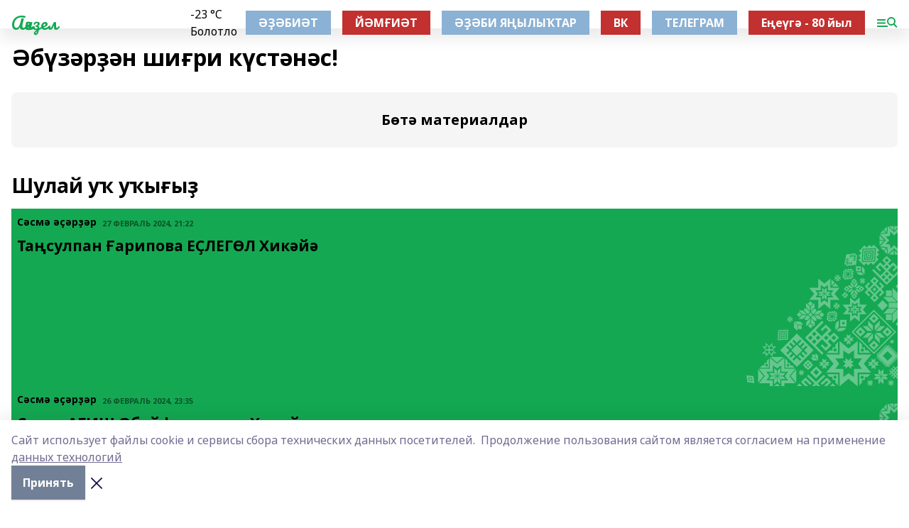

--- FILE ---
content_type: text/html; charset=utf-8
request_url: https://agideljurn.ru/news/b-z-r-n-shi-ri-k-st-n-s
body_size: 18942
content:
<!doctype html>
<html data-n-head-ssr lang="ru" data-n-head="%7B%22lang%22:%7B%22ssr%22:%22ru%22%7D%7D">
  <head >
    <title>Ағиҙел</title><meta data-n-head="ssr" data-hid="google" name="google" content="notranslate"><meta data-n-head="ssr" data-hid="charset" charset="utf-8"><meta data-n-head="ssr" data-hid="og:title" property="og:title" content="Ағиҙел"><meta data-n-head="ssr" data-hid="og:description" property="og:description" content="Ағиҙел сайт журнала"><meta data-n-head="ssr" data-hid="keywords" name="keywords" content="Ағиҙел сайт журнала"><meta data-n-head="ssr" data-hid="description" name="description" content="Ағиҙел сайт журнала"><meta data-n-head="ssr" name="viewport" content="width=1300"><meta data-n-head="ssr" data-hid="og:url" property="og:url" content="https://agideljurn.ru/news/b-z-r-n-shi-ri-k-st-n-s"><meta data-n-head="ssr" data-hid="og:type" property="og:type" content="website"><meta data-n-head="ssr" name="yandex-verification" content="1847840a50cda94d"><meta data-n-head="ssr" name="zen-verification" content="XfAuZRxQb2u7DMQhKwPim0Fwvjv9QYUGw1wkiDVcBwDEvSXykpdJpQ6DvgQX5iYR"><meta data-n-head="ssr" name="google-site-verification" content="YGnrWDv2v6uIfCXedOc-wYMLjcmJ6eG728w0hLfCX7s"><link data-n-head="ssr" rel="icon" href="https://api.bashinform.ru/attachments/dd6a92c44443e66f8159892fc1e22bed5b7e582e/store/04bf88bb6815a6d6b3a7ef34c652e00138a02910e95071c5d0f997b6418b/1agidel.ico"><link data-n-head="ssr" rel="canonical" href="https://agideljurn.ru/news/b-z-r-n-shi-ri-k-st-n-s"><link data-n-head="ssr" rel="preconnect" href="https://fonts.googleapis.com"><link data-n-head="ssr" rel="stylesheet" href="/fonts/noto-sans/index.css"><link data-n-head="ssr" rel="stylesheet" href="https://fonts.googleapis.com/css2?family=Noto+Serif:wght@400;700&amp;display=swap"><link data-n-head="ssr" rel="stylesheet" href="https://fonts.googleapis.com/css2?family=Inter:wght@400;600;700;900&amp;display=swap"><link data-n-head="ssr" rel="stylesheet" href="https://fonts.googleapis.com/css2?family=Montserrat:wght@400;700&amp;display=swap"><link data-n-head="ssr" rel="stylesheet" href="https://fonts.googleapis.com/css2?family=Pacifico&amp;display=swap"><style data-n-head="ssr">:root { --active-color: #14a852; }</style><script data-n-head="ssr" src="https://yastatic.net/pcode/adfox/loader.js" crossorigin="anonymous"></script><script data-n-head="ssr" src="https://vk.com/js/api/openapi.js" async></script><script data-n-head="ssr" src="https://widget.sparrow.ru/js/embed.js" async></script><script data-n-head="ssr" src="https://yandex.ru/ads/system/header-bidding.js" async></script><script data-n-head="ssr" src="https://ads.digitalcaramel.com/js/bashinform.ru.js" type="text/javascript"></script><script data-n-head="ssr">window.yaContextCb = window.yaContextCb || []</script><script data-n-head="ssr" src="https://yandex.ru/ads/system/context.js" async></script><script data-n-head="ssr" type="application/ld+json">{"@context":"https://schema.org","@type":"BreadcrumbList","itemListElement":[{"@type":"ListItem","position":1,"name":"Главная","item":{"name":"Главная","@id":"https://agideljurn.ru"}},{"@type":"ListItem","position":2,"name":"Все новости","item":{"name":"Все новости","@id":"https://agideljurn.ru/news"}},{"@type":"ListItem","position":3,"name":"Әбүзәрҙән шиғри күстәнәс!","item":{"name":"Әбүзәрҙән шиғри күстәнәс!","@id":"https://agideljurn.ru/news/b-z-r-n-shi-ri-k-st-n-s"}}]}</script><link rel="preload" href="/_nuxt/274f3bb.js" as="script"><link rel="preload" href="/_nuxt/622ad3e.js" as="script"><link rel="preload" href="/_nuxt/ee7430d.js" as="script"><link rel="preload" href="/_nuxt/bbaf3f9.js" as="script"><link rel="preload" href="/_nuxt/ce47384.js" as="script"><link rel="preload" href="/_nuxt/9da6d99.js" as="script"><link rel="preload" href="/_nuxt/9842943.js" as="script"><style data-vue-ssr-id="02097838:0 0211d3d2:0 7e56e4e3:0 78c231fa:0 2b202313:0 3ba5510c:0 7deb7420:0 7501b878:0 67a80222:0 01b9542b:0 640f1dd8:0 f11faff8:0 38861037:0 7eba589d:0 77d4baa4:0 44e53ad8:0 d15e8f64:0">.fade-enter,.fade-leave-to{opacity:0}.fade-enter-active,.fade-leave-active{transition:opacity .2s ease}.fade-up-enter-active,.fade-up-leave-active{transition:all .35s}.fade-up-enter,.fade-up-leave-to{opacity:0;transform:translateY(-20px)}.rubric-date{display:flex;align-items:flex-end;margin-bottom:1rem}.cm-rubric{font-weight:700;font-size:14px;margin-right:.5rem;color:var(--active-color)}.cm-date{font-size:11px;text-transform:uppercase;font-weight:700}.cm-story{font-weight:700;font-size:14px;margin-left:.5rem;margin-right:.5rem;color:var(--active-color)}.serif-text{font-family:Noto Serif,serif;line-height:1.65;font-size:17px}.bg-img{background-size:cover;background-position:50%;height:0;position:relative;background-color:#e2e2e2;padding-bottom:56%;>img{position:absolute;left:0;top:0;width:100%;height:100%;-o-object-fit:cover;object-fit:cover;-o-object-position:center;object-position:center}}.btn{--text-opacity:1;color:#fff;color:rgba(255,255,255,var(--text-opacity));text-align:center;padding-top:1.5rem;padding-bottom:1.5rem;font-weight:700;cursor:pointer;margin-top:2rem;border-radius:8px;font-size:20px;background:var(--active-color)}.checkbox{border-radius:.5rem;border-width:1px;margin-right:1.25rem;cursor:pointer;border-color:#e9e9eb;width:32px;height:32px}.checkbox.__active{background:var(--active-color) 50% no-repeat url([data-uri]);border-color:var(--active-color)}.h1{margin-top:1rem;margin-bottom:1.5rem;font-weight:700;line-height:1.07;font-size:32px}.all-matters{text-align:center;cursor:pointer;padding-top:1.5rem;padding-bottom:1.5rem;font-weight:700;margin-bottom:2rem;border-radius:8px;background:#f5f5f5;font-size:20px}.all-matters.__small{padding-top:.75rem;padding-bottom:.75rem;margin-top:1.5rem;font-size:14px;border-radius:4px}[data-desktop]{.rubric-date{margin-bottom:1.25rem}.h1{font-size:46px;margin-top:1.5rem;margin-bottom:1.5rem}section.cols{display:grid;margin-left:58px;grid-gap:16px;grid-template-columns:816px 42px 300px}section.list-cols{display:grid;grid-gap:40px;grid-template-columns:1fr 300px}.matter-grid{display:flex;flex-wrap:wrap;margin-right:-16px}.top-sticky{position:-webkit-sticky;position:sticky;top:48px}.top-sticky.local{top:56px}.top-sticky.ig{top:86px}.top-sticky-matter{position:-webkit-sticky;position:sticky;z-index:1;top:102px}.top-sticky-matter.local{top:110px}.top-sticky-matter.ig{top:140px}}.search-form{display:flex;border-bottom-width:1px;--border-opacity:1;border-color:#fff;border-color:rgba(255,255,255,var(--border-opacity));padding-bottom:.75rem;justify-content:space-between;align-items:center;--text-opacity:1;color:#fff;color:rgba(255,255,255,var(--text-opacity));.reset{cursor:pointer;opacity:.5;display:block}input{background-color:transparent;border-style:none;--text-opacity:1;color:#fff;color:rgba(255,255,255,var(--text-opacity));outline:2px solid transparent;outline-offset:2px;width:66.666667%;font-size:20px}input::-moz-placeholder{color:hsla(0,0%,100%,.18824)}input:-ms-input-placeholder{color:hsla(0,0%,100%,.18824)}input::placeholder{color:hsla(0,0%,100%,.18824)}}[data-desktop] .search-form{width:820px;button{border-radius:.25rem;font-weight:700;padding:.5rem 1.5rem;cursor:pointer;--text-opacity:1;color:#fff;color:rgba(255,255,255,var(--text-opacity));font-size:22px;background:var(--active-color)}input{font-size:28px}.reset{margin-right:2rem;margin-left:auto}}html.locked{overflow:hidden}html{body{letter-spacing:-.03em;font-family:Noto Sans,sans-serif;line-height:1.19;font-size:14px}ol,ul{margin-left:2rem;margin-bottom:1rem;li{margin-bottom:.5rem}}ol{list-style-type:decimal}ul{list-style-type:disc}a{cursor:pointer;color:inherit}iframe,img,object,video{max-width:100%}}.container{padding-left:16px;padding-right:16px}[data-desktop]{min-width:1250px;.container{margin-left:auto;margin-right:auto;padding-left:0;padding-right:0;width:1250px}}
/*! normalize.css v8.0.1 | MIT License | github.com/necolas/normalize.css */html{line-height:1.15;-webkit-text-size-adjust:100%}body{margin:0}main{display:block}h1{font-size:2em;margin:.67em 0}hr{box-sizing:content-box;height:0;overflow:visible}pre{font-family:monospace,monospace;font-size:1em}a{background-color:transparent}abbr[title]{border-bottom:none;text-decoration:underline;-webkit-text-decoration:underline dotted;text-decoration:underline dotted}b,strong{font-weight:bolder}code,kbd,samp{font-family:monospace,monospace;font-size:1em}small{font-size:80%}sub,sup{font-size:75%;line-height:0;position:relative;vertical-align:baseline}sub{bottom:-.25em}sup{top:-.5em}img{border-style:none}button,input,optgroup,select,textarea{font-family:inherit;font-size:100%;line-height:1.15;margin:0}button,input{overflow:visible}button,select{text-transform:none}[type=button],[type=reset],[type=submit],button{-webkit-appearance:button}[type=button]::-moz-focus-inner,[type=reset]::-moz-focus-inner,[type=submit]::-moz-focus-inner,button::-moz-focus-inner{border-style:none;padding:0}[type=button]:-moz-focusring,[type=reset]:-moz-focusring,[type=submit]:-moz-focusring,button:-moz-focusring{outline:1px dotted ButtonText}fieldset{padding:.35em .75em .625em}legend{box-sizing:border-box;color:inherit;display:table;max-width:100%;padding:0;white-space:normal}progress{vertical-align:baseline}textarea{overflow:auto}[type=checkbox],[type=radio]{box-sizing:border-box;padding:0}[type=number]::-webkit-inner-spin-button,[type=number]::-webkit-outer-spin-button{height:auto}[type=search]{-webkit-appearance:textfield;outline-offset:-2px}[type=search]::-webkit-search-decoration{-webkit-appearance:none}::-webkit-file-upload-button{-webkit-appearance:button;font:inherit}details{display:block}summary{display:list-item}[hidden],template{display:none}blockquote,dd,dl,figure,h1,h2,h3,h4,h5,h6,hr,p,pre{margin:0}button{background-color:transparent;background-image:none}button:focus{outline:1px dotted;outline:5px auto -webkit-focus-ring-color}fieldset,ol,ul{margin:0;padding:0}ol,ul{list-style:none}html{font-family:Noto Sans,sans-serif;line-height:1.5}*,:after,:before{box-sizing:border-box;border:0 solid #e2e8f0}hr{border-top-width:1px}img{border-style:solid}textarea{resize:vertical}input::-moz-placeholder,textarea::-moz-placeholder{color:#a0aec0}input:-ms-input-placeholder,textarea:-ms-input-placeholder{color:#a0aec0}input::placeholder,textarea::placeholder{color:#a0aec0}[role=button],button{cursor:pointer}table{border-collapse:collapse}h1,h2,h3,h4,h5,h6{font-size:inherit;font-weight:inherit}a{color:inherit;text-decoration:inherit}button,input,optgroup,select,textarea{padding:0;line-height:inherit;color:inherit}code,kbd,pre,samp{font-family:Menlo,Monaco,Consolas,"Liberation Mono","Courier New",monospace}audio,canvas,embed,iframe,img,object,svg,video{display:block;vertical-align:middle}img,video{max-width:100%;height:auto}.appearance-none{-webkit-appearance:none;-moz-appearance:none;appearance:none}.bg-transparent{background-color:transparent}.bg-black{--bg-opacity:1;background-color:#000;background-color:rgba(0,0,0,var(--bg-opacity))}.bg-white{--bg-opacity:1;background-color:#fff;background-color:rgba(255,255,255,var(--bg-opacity))}.bg-gray-200{--bg-opacity:1;background-color:#edf2f7;background-color:rgba(237,242,247,var(--bg-opacity))}.bg-center{background-position:50%}.bg-top{background-position:top}.bg-no-repeat{background-repeat:no-repeat}.bg-cover{background-size:cover}.bg-contain{background-size:contain}.border-collapse{border-collapse:collapse}.border-black{--border-opacity:1;border-color:#000;border-color:rgba(0,0,0,var(--border-opacity))}.border-blue-400{--border-opacity:1;border-color:#63b3ed;border-color:rgba(99,179,237,var(--border-opacity))}.rounded{border-radius:.25rem}.rounded-lg{border-radius:.5rem}.rounded-full{border-radius:9999px}.border-none{border-style:none}.border-2{border-width:2px}.border-4{border-width:4px}.border{border-width:1px}.border-t-0{border-top-width:0}.border-t{border-top-width:1px}.border-b{border-bottom-width:1px}.cursor-pointer{cursor:pointer}.block{display:block}.inline-block{display:inline-block}.flex{display:flex}.table{display:table}.grid{display:grid}.hidden{display:none}.flex-col{flex-direction:column}.flex-wrap{flex-wrap:wrap}.flex-no-wrap{flex-wrap:nowrap}.items-center{align-items:center}.justify-center{justify-content:center}.justify-between{justify-content:space-between}.flex-grow-0{flex-grow:0}.flex-shrink-0{flex-shrink:0}.order-first{order:-9999}.order-last{order:9999}.font-sans{font-family:Noto Sans,sans-serif}.font-serif{font-family:Noto Serif,serif}.font-medium{font-weight:500}.font-semibold{font-weight:600}.font-bold{font-weight:700}.h-3{height:.75rem}.h-6{height:1.5rem}.h-12{height:3rem}.h-auto{height:auto}.h-full{height:100%}.text-xs{font-size:11px}.text-sm{font-size:12px}.text-base{font-size:14px}.text-lg{font-size:16px}.text-xl{font-size:18px}.text-2xl{font-size:21px}.text-3xl{font-size:30px}.text-4xl{font-size:46px}.leading-6{line-height:1.5rem}.leading-none{line-height:1}.leading-tight{line-height:1.07}.leading-snug{line-height:1.125}.m-0{margin:0}.my-0{margin-top:0;margin-bottom:0}.mx-0{margin-left:0;margin-right:0}.mx-1{margin-left:.25rem;margin-right:.25rem}.mx-2{margin-left:.5rem;margin-right:.5rem}.my-4{margin-top:1rem;margin-bottom:1rem}.mx-4{margin-left:1rem;margin-right:1rem}.my-5{margin-top:1.25rem;margin-bottom:1.25rem}.mx-5{margin-left:1.25rem;margin-right:1.25rem}.my-6{margin-top:1.5rem;margin-bottom:1.5rem}.my-8{margin-top:2rem;margin-bottom:2rem}.mx-auto{margin-left:auto;margin-right:auto}.-mx-3{margin-left:-.75rem;margin-right:-.75rem}.-my-4{margin-top:-1rem;margin-bottom:-1rem}.mt-0{margin-top:0}.mr-0{margin-right:0}.mb-0{margin-bottom:0}.ml-0{margin-left:0}.mt-1{margin-top:.25rem}.mr-1{margin-right:.25rem}.mb-1{margin-bottom:.25rem}.ml-1{margin-left:.25rem}.mt-2{margin-top:.5rem}.mr-2{margin-right:.5rem}.mb-2{margin-bottom:.5rem}.ml-2{margin-left:.5rem}.mt-3{margin-top:.75rem}.mr-3{margin-right:.75rem}.mb-3{margin-bottom:.75rem}.mt-4{margin-top:1rem}.mr-4{margin-right:1rem}.mb-4{margin-bottom:1rem}.ml-4{margin-left:1rem}.mt-5{margin-top:1.25rem}.mr-5{margin-right:1.25rem}.mb-5{margin-bottom:1.25rem}.mt-6{margin-top:1.5rem}.mr-6{margin-right:1.5rem}.mb-6{margin-bottom:1.5rem}.mt-8{margin-top:2rem}.mr-8{margin-right:2rem}.mb-8{margin-bottom:2rem}.ml-8{margin-left:2rem}.mt-10{margin-top:2.5rem}.ml-10{margin-left:2.5rem}.mt-12{margin-top:3rem}.mb-12{margin-bottom:3rem}.mt-16{margin-top:4rem}.mb-16{margin-bottom:4rem}.mr-20{margin-right:5rem}.mr-auto{margin-right:auto}.ml-auto{margin-left:auto}.mt-px{margin-top:1px}.-mt-2{margin-top:-.5rem}.max-w-none{max-width:none}.max-w-full{max-width:100%}.object-contain{-o-object-fit:contain;object-fit:contain}.object-cover{-o-object-fit:cover;object-fit:cover}.object-center{-o-object-position:center;object-position:center}.opacity-0{opacity:0}.opacity-50{opacity:.5}.outline-none{outline:2px solid transparent;outline-offset:2px}.overflow-auto{overflow:auto}.overflow-hidden{overflow:hidden}.overflow-visible{overflow:visible}.p-0{padding:0}.p-2{padding:.5rem}.p-3{padding:.75rem}.p-4{padding:1rem}.p-8{padding:2rem}.px-0{padding-left:0;padding-right:0}.py-1{padding-top:.25rem;padding-bottom:.25rem}.px-1{padding-left:.25rem;padding-right:.25rem}.py-2{padding-top:.5rem;padding-bottom:.5rem}.px-2{padding-left:.5rem;padding-right:.5rem}.py-3{padding-top:.75rem;padding-bottom:.75rem}.px-3{padding-left:.75rem;padding-right:.75rem}.py-4{padding-top:1rem;padding-bottom:1rem}.px-4{padding-left:1rem;padding-right:1rem}.px-5{padding-left:1.25rem;padding-right:1.25rem}.px-6{padding-left:1.5rem;padding-right:1.5rem}.py-8{padding-top:2rem;padding-bottom:2rem}.py-10{padding-top:2.5rem;padding-bottom:2.5rem}.pt-0{padding-top:0}.pr-0{padding-right:0}.pb-0{padding-bottom:0}.pt-1{padding-top:.25rem}.pt-2{padding-top:.5rem}.pb-2{padding-bottom:.5rem}.pl-2{padding-left:.5rem}.pt-3{padding-top:.75rem}.pb-3{padding-bottom:.75rem}.pt-4{padding-top:1rem}.pr-4{padding-right:1rem}.pb-4{padding-bottom:1rem}.pl-4{padding-left:1rem}.pt-5{padding-top:1.25rem}.pr-5{padding-right:1.25rem}.pb-5{padding-bottom:1.25rem}.pl-5{padding-left:1.25rem}.pt-6{padding-top:1.5rem}.pb-6{padding-bottom:1.5rem}.pl-6{padding-left:1.5rem}.pt-8{padding-top:2rem}.pb-8{padding-bottom:2rem}.pr-10{padding-right:2.5rem}.pb-12{padding-bottom:3rem}.pl-12{padding-left:3rem}.pb-16{padding-bottom:4rem}.pointer-events-none{pointer-events:none}.fixed{position:fixed}.absolute{position:absolute}.relative{position:relative}.sticky{position:-webkit-sticky;position:sticky}.top-0{top:0}.right-0{right:0}.bottom-0{bottom:0}.left-0{left:0}.left-auto{left:auto}.shadow{box-shadow:0 1px 3px 0 rgba(0,0,0,.1),0 1px 2px 0 rgba(0,0,0,.06)}.shadow-none{box-shadow:none}.text-center{text-align:center}.text-right{text-align:right}.text-transparent{color:transparent}.text-black{--text-opacity:1;color:#000;color:rgba(0,0,0,var(--text-opacity))}.text-white{--text-opacity:1;color:#fff;color:rgba(255,255,255,var(--text-opacity))}.text-gray-600{--text-opacity:1;color:#718096;color:rgba(113,128,150,var(--text-opacity))}.text-gray-700{--text-opacity:1;color:#4a5568;color:rgba(74,85,104,var(--text-opacity))}.uppercase{text-transform:uppercase}.underline{text-decoration:underline}.tracking-tight{letter-spacing:-.05em}.select-none{-webkit-user-select:none;-moz-user-select:none;-ms-user-select:none;user-select:none}.select-all{-webkit-user-select:all;-moz-user-select:all;-ms-user-select:all;user-select:all}.visible{visibility:visible}.invisible{visibility:hidden}.whitespace-no-wrap{white-space:nowrap}.w-3{width:.75rem}.w-auto{width:auto}.w-1\/3{width:33.333333%}.w-full{width:100%}.z-20{z-index:20}.z-50{z-index:50}.gap-1{grid-gap:.25rem;gap:.25rem}.gap-2{grid-gap:.5rem;gap:.5rem}.gap-3{grid-gap:.75rem;gap:.75rem}.gap-4{grid-gap:1rem;gap:1rem}.gap-5{grid-gap:1.25rem;gap:1.25rem}.gap-6{grid-gap:1.5rem;gap:1.5rem}.gap-8{grid-gap:2rem;gap:2rem}.gap-10{grid-gap:2.5rem;gap:2.5rem}.grid-cols-1{grid-template-columns:repeat(1,minmax(0,1fr))}.grid-cols-2{grid-template-columns:repeat(2,minmax(0,1fr))}.grid-cols-3{grid-template-columns:repeat(3,minmax(0,1fr))}.grid-cols-4{grid-template-columns:repeat(4,minmax(0,1fr))}.grid-cols-5{grid-template-columns:repeat(5,minmax(0,1fr))}.transform{--transform-translate-x:0;--transform-translate-y:0;--transform-rotate:0;--transform-skew-x:0;--transform-skew-y:0;--transform-scale-x:1;--transform-scale-y:1;transform:translateX(var(--transform-translate-x)) translateY(var(--transform-translate-y)) rotate(var(--transform-rotate)) skewX(var(--transform-skew-x)) skewY(var(--transform-skew-y)) scaleX(var(--transform-scale-x)) scaleY(var(--transform-scale-y))}.transition-all{transition-property:all}.transition{transition-property:background-color,border-color,color,fill,stroke,opacity,box-shadow,transform}@-webkit-keyframes spin{to{transform:rotate(1turn)}}@keyframes spin{to{transform:rotate(1turn)}}@-webkit-keyframes ping{75%,to{transform:scale(2);opacity:0}}@keyframes ping{75%,to{transform:scale(2);opacity:0}}@-webkit-keyframes pulse{50%{opacity:.5}}@keyframes pulse{50%{opacity:.5}}@-webkit-keyframes bounce{0%,to{transform:translateY(-25%);-webkit-animation-timing-function:cubic-bezier(.8,0,1,1);animation-timing-function:cubic-bezier(.8,0,1,1)}50%{transform:none;-webkit-animation-timing-function:cubic-bezier(0,0,.2,1);animation-timing-function:cubic-bezier(0,0,.2,1)}}@keyframes bounce{0%,to{transform:translateY(-25%);-webkit-animation-timing-function:cubic-bezier(.8,0,1,1);animation-timing-function:cubic-bezier(.8,0,1,1)}50%{transform:none;-webkit-animation-timing-function:cubic-bezier(0,0,.2,1);animation-timing-function:cubic-bezier(0,0,.2,1)}}
.nuxt-progress{position:fixed;top:0;left:0;right:0;height:2px;width:0;opacity:1;transition:width .1s,opacity .4s;background-color:var(--active-color);z-index:999999}.nuxt-progress.nuxt-progress-notransition{transition:none}.nuxt-progress-failed{background-color:red}
.page_1iNBq{position:relative;min-height:65vh}[data-desktop]{.topBanner_Im5IM{margin-left:auto;margin-right:auto;width:1256px}}
.bnr_2VvRX{margin-left:auto;margin-right:auto;width:300px}.bnr_2VvRX:not(:empty){margin-bottom:1rem}.bnrContainer_1ho9N.mb-0 .bnr_2VvRX{margin-bottom:0}[data-desktop]{.bnr_2VvRX{width:auto;margin-left:0;margin-right:0}}
.topline-container[data-v-7682f57c]{position:-webkit-sticky;position:sticky;top:0;z-index:10}.bottom-menu[data-v-7682f57c]{--bg-opacity:1;background-color:#fff;background-color:rgba(255,255,255,var(--bg-opacity));height:45px;box-shadow:0 15px 20px rgba(0,0,0,.08)}.bottom-menu.__dark[data-v-7682f57c]{--bg-opacity:1;background-color:#000;background-color:rgba(0,0,0,var(--bg-opacity));.bottom-menu-link{--text-opacity:1;color:#fff;color:rgba(255,255,255,var(--text-opacity))}.bottom-menu-link:hover{color:var(--active-color)}}.bottom-menu-links[data-v-7682f57c]{display:flex;overflow:auto;grid-gap:1rem;gap:1rem;padding-top:1rem;padding-bottom:1rem;scrollbar-width:none}.bottom-menu-links[data-v-7682f57c]::-webkit-scrollbar{display:none}.bottom-menu-link[data-v-7682f57c]{white-space:nowrap;font-weight:700}.bottom-menu-link[data-v-7682f57c]:hover{color:var(--active-color)}
.topline_KUXuM{--bg-opacity:1;background-color:#fff;background-color:rgba(255,255,255,var(--bg-opacity));padding-top:.5rem;padding-bottom:.5rem;position:relative;box-shadow:0 15px 20px rgba(0,0,0,.08);height:40px;z-index:1}.topline_KUXuM.__dark_3HDH5{--bg-opacity:1;background-color:#000;background-color:rgba(0,0,0,var(--bg-opacity))}[data-desktop]{.topline_KUXuM{height:50px}}
.container_3LUUG{display:flex;align-items:center;justify-content:space-between}.container_3LUUG.__dark_AMgBk{.logo_1geVj{--text-opacity:1;color:#fff;color:rgba(255,255,255,var(--text-opacity))}.menu-trigger_2_P72{--bg-opacity:1;background-color:#fff;background-color:rgba(255,255,255,var(--bg-opacity))}.lang_107ai,.topline-item_1BCyx{--text-opacity:1;color:#fff;color:rgba(255,255,255,var(--text-opacity))}.lang_107ai{background-image:url([data-uri])}}.lang_107ai{margin-left:auto;margin-right:1.25rem;padding-right:1rem;padding-left:.5rem;cursor:pointer;display:flex;align-items:center;font-weight:700;-webkit-appearance:none;-moz-appearance:none;appearance:none;outline:2px solid transparent;outline-offset:2px;text-transform:uppercase;background:no-repeat url([data-uri]) calc(100% - 3px) 50%}.logo-img_9ttWw{max-height:30px}.logo-text_Gwlnp{white-space:nowrap;font-family:Pacifico,serif;font-size:24px;line-height:.9;color:var(--active-color)}.menu-trigger_2_P72{cursor:pointer;width:30px;height:24px;background:var(--active-color);-webkit-mask:no-repeat url(/_nuxt/img/menu.cffb7c4.svg) center;mask:no-repeat url(/_nuxt/img/menu.cffb7c4.svg) center}.menu-trigger_2_P72.__cross_3NUSb{-webkit-mask-image:url([data-uri]);mask-image:url([data-uri])}.topline-item_1BCyx{font-weight:700;line-height:1;margin-right:16px}.topline-item_1BCyx,.topline-item_1BCyx.blue_1SDgs,.topline-item_1BCyx.red_1EmKm{--text-opacity:1;color:#fff;color:rgba(255,255,255,var(--text-opacity))}.topline-item_1BCyx.blue_1SDgs,.topline-item_1BCyx.red_1EmKm{padding:9px 18px;background:#8bb1d4}.topline-item_1BCyx.red_1EmKm{background:#c23030}.topline-item_1BCyx.default_3xuLv{font-size:12px;color:var(--active-color);max-width:100px}[data-desktop]{.logo-img_9ttWw{max-height:40px}.logo-text_Gwlnp{position:relative;top:-3px;font-size:36px}.slogan-desktop_2LraR{font-size:11px;margin-left:2.5rem;font-weight:700;text-transform:uppercase;color:#5e6a70}.lang_107ai{margin-left:0}}
.weather[data-v-f75b9a02]{display:flex;align-items:center;.icon{border-radius:9999px;margin-right:.5rem;background:var(--active-color) no-repeat 50%/11px;width:18px;height:18px}.clear{background-image:url(/_nuxt/img/clear.504a39c.svg)}.clouds{background-image:url(/_nuxt/img/clouds.35bb1b1.svg)}.few_clouds{background-image:url(/_nuxt/img/few_clouds.849e8ce.svg)}.rain{background-image:url(/_nuxt/img/rain.fa221cc.svg)}.snow{background-image:url(/_nuxt/img/snow.3971728.svg)}.thunderstorm_w_rain{background-image:url(/_nuxt/img/thunderstorm_w_rain.f4f5bf2.svg)}.thunderstorm{background-image:url(/_nuxt/img/thunderstorm.bbf00c1.svg)}.text{font-size:12px;font-weight:700;line-height:1;color:rgba(0,0,0,.9)}}.__dark.weather .text[data-v-f75b9a02]{--text-opacity:1;color:#fff;color:rgba(255,255,255,var(--text-opacity))}
.promo_ZrQsB{text-align:center;display:block;--text-opacity:1;color:#fff;color:rgba(255,255,255,var(--text-opacity));font-weight:500;font-size:16px;line-height:1;position:relative;z-index:1;background:#d65a47;padding:6px 20px}[data-desktop]{.promo_ZrQsB{margin-left:auto;margin-right:auto;font-size:18px;padding:12px 40px}}
.top_3Ter9{margin-top:1.5rem;margin-bottom:2rem}.authors_3FurR{margin-top:1rem}[data-desktop]{.top_3Ter9{display:flex;justify-content:space-between;align-items:baseline;.h1_2qwH2{margin:0}}.authors_3FurR{margin-top:0}}
@-webkit-keyframes rotate-data-v-8cdd8c10{0%{transform:rotate(0)}to{transform:rotate(1turn)}}@keyframes rotate-data-v-8cdd8c10{0%{transform:rotate(0)}to{transform:rotate(1turn)}}.component[data-v-8cdd8c10]{height:3rem;margin-top:1.5rem;margin-bottom:1.5rem;display:flex;justify-content:center;align-items:center;span{height:100%;width:4rem;background:no-repeat url(/_nuxt/img/loading.dd38236.svg) 50%/contain;-webkit-animation:rotate-data-v-8cdd8c10 .8s infinite;animation:rotate-data-v-8cdd8c10 .8s infinite}}
.text_1INKV{line-height:1;opacity:.5;font-weight:700;font-size:21px;margin-bottom:1.5rem}[data-desktop]{.text_1INKV{font-size:32px;width:540px}}
.blockTitle_2XRiy{margin-bottom:.75rem;font-weight:700;font-size:28px}.itemsContainer_3JjHp{overflow:auto;margin-right:-1rem}.items_Kf7PA{width:770px;display:flex;overflow:auto}.teaserItem_ZVyTH{padding:.75rem;background:#f2f2f4;width:240px;margin-right:16px;.img_3lUmb{margin-bottom:.5rem}.title_3KNuK{line-height:1.07;font-size:18px;font-weight:700}}.teaserItem_ZVyTH:hover .title_3KNuK{color:var(--active-color)}[data-desktop]{.blockTitle_2XRiy{font-size:30px}.itemsContainer_3JjHp{margin-right:0;overflow:visible}.items_Kf7PA{display:grid;grid-template-columns:repeat(3,minmax(0,1fr));grid-gap:1.5rem;gap:1.5rem;width:auto;overflow:visible}.teaserItem_ZVyTH{width:auto;margin-right:0;background-color:transparent;padding:0;.img_3lUmb{background:#8894a2 url(/_nuxt/img/pattern-mix.5c9ce73.svg) 100% 100% no-repeat;padding-right:40px}.title_3KNuK{font-size:21px}}}
.blurImgContainer_3_532{position:relative;overflow:hidden;--bg-opacity:1;background-color:#edf2f7;background-color:rgba(237,242,247,var(--bg-opacity));background-position:50%;background-repeat:no-repeat;display:flex;align-items:center;justify-content:center;aspect-ratio:16/9;background-image:url(/img/loading.svg)}.blurImgBlur_2fI8T{background-position:50%;background-size:cover;filter:blur(10px)}.blurImgBlur_2fI8T,.blurImgImg_ZaMSE{position:absolute;left:0;top:0;width:100%;height:100%}.blurImgImg_ZaMSE{-o-object-fit:contain;object-fit:contain;-o-object-position:center;object-position:center}.play_hPlPQ{background-size:contain;background-position:50%;background-repeat:no-repeat;position:relative;z-index:1;width:18%;min-width:30px;max-width:80px;aspect-ratio:1/1;background-image:url([data-uri])}[data-desktop]{.play_hPlPQ{min-width:35px}}
.footer_2pohu{padding:2rem .75rem;margin-top:2rem;position:relative;background:#282828;color:#eceff1}[data-desktop]{.footer_2pohu{padding:2.5rem 0}}
.footerContainer_YJ8Ze{display:grid;grid-template-columns:repeat(1,minmax(0,1fr));grid-gap:20px;font-family:Inter,sans-serif;font-size:13px;line-height:1.38;a{--text-opacity:1;color:#fff;color:rgba(255,255,255,var(--text-opacity));opacity:.75}a:hover{opacity:.5}}.contacts_3N-fT{display:grid;grid-template-columns:repeat(1,minmax(0,1fr));grid-gap:.75rem;gap:.75rem}[data-desktop]{.footerContainer_YJ8Ze{grid-gap:2.5rem;gap:2.5rem;grid-template-columns:1fr 1fr 1fr 220px;padding-bottom:20px!important}.footerContainer_YJ8Ze.__2_3FM1O{grid-template-columns:1fr 220px}.footerContainer_YJ8Ze.__3_2yCD-{grid-template-columns:1fr 1fr 220px}.footerContainer_YJ8Ze.__4_33040{grid-template-columns:1fr 1fr 1fr 220px}}</style>
  </head>
  <body class="desktop " data-desktop="1" data-n-head="%7B%22class%22:%7B%22ssr%22:%22desktop%20%22%7D,%22data-desktop%22:%7B%22ssr%22:%221%22%7D%7D">
    <div data-server-rendered="true" id="__nuxt"><!----><div id="__layout"><div><!----> <div class="bg-white"><div class="bnrContainer_1ho9N mb-0 topBanner_Im5IM"><div title="banner_1" class="adfox-bnr bnr_2VvRX"></div></div> <!----> <div class="mb-0 bnrContainer_1ho9N"><div title="fullscreen" class="html-bnr bnr_2VvRX"></div></div> <!----></div> <div class="topline-container" data-v-7682f57c><div data-v-7682f57c><div class="topline_KUXuM"><div class="container container_3LUUG"><a href="/" class="nuxt-link-active logo-text_Gwlnp">Ағиҙел</a> <!----> <div class="weather ml-auto mr-3" data-v-f75b9a02><div class="icon clouds" data-v-f75b9a02></div> <div class="text" data-v-f75b9a02>-23 °С <br data-v-f75b9a02>Болотло</div></div> <a href="/literatura" target="_blank" class="topline-item_1BCyx blue_1SDgs">ӘҘӘБИӘТ</a><a href="/obshestvo" target="_blank" class="topline-item_1BCyx red_1EmKm">ЙӘМҒИӘТ</a><a href="/litnovosti" target="_blank" class="topline-item_1BCyx blue_1SDgs">ӘҘӘБИ ЯҢЫЛЫҠТАР</a><a href="https://vk.com/agidel_rb" target="_blank" class="topline-item_1BCyx red_1EmKm">ВК</a><a href="https://t.me/agideljurnal" target="_blank" class="topline-item_1BCyx blue_1SDgs">ТЕЛЕГРАМ</a><a href="/rubric/pobeda-80" target="_blank" class="topline-item_1BCyx red_1EmKm">Еңеүгә - 80 йыл</a> <!----> <div class="menu-trigger_2_P72"></div></div></div></div> <!----></div> <div><!----> <!----> <div class="container page_1iNBq"><section class="list-cols"><div class="top_3Ter9"><h1 class="h1 h1_2qwH2">Әбүзәрҙән шиғри күстәнәс!</h1> <!----> <!----></div></section> <section class="list-cols"><div><div class="matter-grid"> <!----></div> <div class="component" style="display:none;" data-v-8cdd8c10><span data-v-8cdd8c10></span></div> <div class="text_1INKV" style="display:none;">Һеҙҙең һорау буйынса бер нимә лә табылманы, яңы һорау биреп ҡарағыҙ</div> <div class="all-matters">Бөтә материалдар</div></div> <div><div class="top-sticky local_ext"><div class="flex bnrContainer_1ho9N"><div title="banner_6" class="adfox-bnr bnr_2VvRX"></div></div> <!----></div></div></section> <div><!----> <!----> <div class="mb-8"><div class="blockTitle_2XRiy">Новости партнеров</div> <div class="itemsContainer_3JjHp"><div class="items_Kf7PA"><a href="https://fotobank02.ru/" class="teaserItem_ZVyTH"><div class="img_3lUmb"><div class="blurImgContainer_3_532"><div class="blurImgBlur_2fI8T"></div> <img class="blurImgImg_ZaMSE"> <!----></div></div> <div class="title_3KNuK">Фотобанк журналистов РБ</div></a><a href="https://fotobank02.ru/еда-и-напитки/" class="teaserItem_ZVyTH"><div class="img_3lUmb"><div class="blurImgContainer_3_532"><div class="blurImgBlur_2fI8T"></div> <img class="blurImgImg_ZaMSE"> <!----></div></div> <div class="title_3KNuK">Рубрика &quot;Еда и напитки&quot;</div></a><a href="https://fotobank02.ru/животные/" class="teaserItem_ZVyTH"><div class="img_3lUmb"><div class="blurImgContainer_3_532"><div class="blurImgBlur_2fI8T"></div> <img class="blurImgImg_ZaMSE"> <!----></div></div> <div class="title_3KNuK">Рубрика &quot;Животные&quot;</div></a></div></div></div></div></div></div> <div class="footer_2pohu"><div><div class="footerContainer_YJ8Ze __2_3FM1O __3_2yCD- __4_33040 container"><div><p>&copy; 2026 Сайт издания "Агидель"<br />Издатель: Акционерное общество Издательский дом &laquo;Республика Башкортостан&raquo;.<br />Адрес: 450079, Республика Башкортостан, г. Уфа, ул. 50-летия Октября, 13.<br /><br />Журнал зарегистрирован Управлением Федеральной службы по надзору в сфере связи, информационных технологий и массовых коммуникаций по Республике Башкортостан<br />(Управлением Роскомнадзора по Республике Башкортостан).<br />Свидетельство ПИ № ТУ 02-01565 от 31.10.2016 г.<br />Журнал Башҡортостан Республикаһының Элемтә, мәғлүмәт технологиялары һәм киң коммуникациялар өлкәһендә күҙәтеү буйынса федераль хеҙмәттә теркәлде.<br />Таныҡлыҡ ПИ № ТУ 02-01565 31.10.2016 йылдан.</p>
<p></p>
<p><a href="https://agideljurn.ru/pages/ob-ispolzovanii-personalnykh-dannykh">Об использовании персональных данных</a></p></div> <div><p><strong>Редакция хеҙмәткәрҙәре</strong><br />Мөнир Сәхиулла улы ҠУНАФИН - баш мөхәррир<br />Әхмәр ҒҮМӘР-ҮТӘБАЙ - баш мөхәррир урынбаҫары<br />Луиза КИРӘЕВА - яуаплы сәркәтип<br />Гөлнара ХӘЛФЕТДИНОВА - бүлек мөхәррире<br />Салауат ӘБҮЗӘР - бүлек мөхәррире<br />Илнур ЮЛБАРЫҪОВ - бүлек мөхәррире<br />Миңзәлә АСҠАРОВА - сайт буйынса өлкән мөхәррир<br />Дилбәр ИШМОРАТОВА - өлкән корректор<br />Фәрзәнә ТУЛЫБАЕВА - биҙәлеш мөхәррире<br /><br /><strong>Мөхәрририәт</strong><br />Айгиз БАЙМӨХӘМӘТОВ<br />Таңсулпан ҒАРИПОВА<br />Гөлсирә ҒИЗЗӘТУЛЛИНА<br />Неля ҒӘЙНЕТДИНОВА<br />Тамара ҒӘНИЕВА<br />Әхмәр ҒҮМӘР-ҮТӘБАЙ<br />Йомабикә ИЛЬЯСОВА<br />Луиза КИРӘЕВА&nbsp;<br />Зөлфиә ХАННАНОВА<br />Гөлнара ХӘЛФЕТДИНОВА<br />Салауат ӘБҮЗӘР<br />Әмир ӘМИНЕВ<br />Азамат ЮЛДАШБАЕВ<br />Гөлнур ЯҠУПОВА</p>
<p></p></div> <div><p>Банкта беҙҙең реквизиттар: журнал &laquo;Агидель&raquo;, ИНН:0278066967/КПП027843012<br />БИК:048073770<br />к/с 30101810600000000770<br />р/счет №40602810200000000009<br />Филиал ПАО &ldquo;БАНК УРАЛСИБ&rdquo; в г. Уфа</p></div> <div class="contacts_3N-fT"><div><b>Телефон</b> <div>8(347)2-92-77-66 </div></div><div><b>Электрон почта</b> <div>Agideljurn@mail.ru</div></div><div><b>Адресы</b> <div>г. Уфа, ул. 50 лет Октября, 13, 5-й этаж</div></div><div><b>Реклама хеҙмәте</b> <div>8(347)2-92-77-66 </div></div><div><b>Редакция</b> <div>8(347)2-92-77-66 </div></div><div><b>Ҡабул итеү бүлмәһе</b> <div>8(347)2-92-77-66 </div></div><!----><!----></div></div> <div class="container"><div class="flex mt-4"><a href="https://metrika.yandex.ru/stat/?id=46666884" target="_blank" rel="nofollow" class="mr-4"><img src="https://informer.yandex.ru/informer/46666884/3_0_FFFFFFFF_EFEFEFFF_0_pageviews" alt="Яндекс.Метрика" title="Яндекс.Метрика: данные за сегодня (просмотры, визиты и уникальные посетители)" style="width:88px; height:31px; border:0;"></a> <a href="https://www.liveinternet.ru/click" target="_blank" class="mr-4"><img src="https://counter.yadro.ru/logo?11.6" title="LiveInternet: показано число просмотров за 24 часа, посетителей за 24 часа и за сегодня" alt width="88" height="31" style="border:0"></a> <!----></div></div></div></div> <!----><!----><!----><!----><!----><!----><!----><!----><!----><!----><!----></div></div></div><script>window.__NUXT__=(function(a,b,c,d,e,f,g,h,i,j,k,l,m,n,o,p,q,r,s,t,u,v,w,x,y,z,A,B,C,D,E,F,G,H,I,J,K,L,M,N,O,P,Q,R,S,T,U,V,W,X,Y,Z,_,$,aa,ab,ac,ad,ae,af,ag,ah,ai,aj,ak,al,am,an,ao,ap,aq,ar,as,at,au,av,aw,ax,ay,az,aA,aB,aC,aD,aE,aF,aG,aH,aI,aJ,aK,aL,aM,aN,aO,aP,aQ,aR,aS,aT,aU){return {layout:"default",data:[{items:[],schema:{"@context":"https:\u002F\u002Fschema.org","@type":"BreadcrumbList",itemListElement:[{"@type":p,position:I,name:J,item:{name:J,"@id":K}},{"@type":p,position:k,name:L,item:{name:L,"@id":"https:\u002F\u002Fagideljurn.ru\u002Fnews"}},{"@type":p,position:M,name:l,item:{name:l,"@id":"https:\u002F\u002Fagideljurn.ru\u002Fnews\u002Fb-z-r-n-shi-ri-k-st-n-s"}}]}}],fetch:{"0":{mainItem:c,minorItem:c}},error:c,state:{platform:{meta_information_attributes:{id:k,title:q,description:N,keywords:N},id:k,color:"#14a852",title:q,domain:"agideljurn.ru",hostname:K,footer_text:c,favicon_url:"https:\u002F\u002Fapi.bashinform.ru\u002Fattachments\u002Fdd6a92c44443e66f8159892fc1e22bed5b7e582e\u002Fstore\u002F04bf88bb6815a6d6b3a7ef34c652e00138a02910e95071c5d0f997b6418b\u002F1agidel.ico",contact_email:"feedback@rbsmi.ru",logo_mobile_url:c,logo_desktop_url:c,logo_footer_url:c,weather_data:{desc:"Clouds",temp:-23.35,date:"2026-01-24T10:55:31+00:00"},template:"local_ext",footer_column_first:"\u003Cp\u003E&copy; 2026 Сайт издания \"Агидель\"\u003Cbr \u002F\u003EИздатель: Акционерное общество Издательский дом &laquo;Республика Башкортостан&raquo;.\u003Cbr \u002F\u003EАдрес: 450079, Республика Башкортостан, г. Уфа, ул. 50-летия Октября, 13.\u003Cbr \u002F\u003E\u003Cbr \u002F\u003EЖурнал зарегистрирован Управлением Федеральной службы по надзору в сфере связи, информационных технологий и массовых коммуникаций по Республике Башкортостан\u003Cbr \u002F\u003E(Управлением Роскомнадзора по Республике Башкортостан).\u003Cbr \u002F\u003EСвидетельство ПИ № ТУ 02-01565 от 31.10.2016 г.\u003Cbr \u002F\u003EЖурнал Башҡортостан Республикаһының Элемтә, мәғлүмәт технологиялары һәм киң коммуникациялар өлкәһендә күҙәтеү буйынса федераль хеҙмәттә теркәлде.\u003Cbr \u002F\u003EТаныҡлыҡ ПИ № ТУ 02-01565 31.10.2016 йылдан.\u003C\u002Fp\u003E\n\u003Cp\u003E\u003C\u002Fp\u003E\n\u003Cp\u003E\u003Ca href=\"https:\u002F\u002Fagideljurn.ru\u002Fpages\u002Fob-ispolzovanii-personalnykh-dannykh\"\u003EОб использовании персональных данных\u003C\u002Fa\u003E\u003C\u002Fp\u003E",footer_column_second:"\u003Cp\u003E\u003Cstrong\u003EРедакция хеҙмәткәрҙәре\u003C\u002Fstrong\u003E\u003Cbr \u002F\u003EМөнир Сәхиулла улы ҠУНАФИН - баш мөхәррир\u003Cbr \u002F\u003EӘхмәр ҒҮМӘР-ҮТӘБАЙ - баш мөхәррир урынбаҫары\u003Cbr \u002F\u003EЛуиза КИРӘЕВА - яуаплы сәркәтип\u003Cbr \u002F\u003EГөлнара ХӘЛФЕТДИНОВА - бүлек мөхәррире\u003Cbr \u002F\u003EСалауат ӘБҮЗӘР - бүлек мөхәррире\u003Cbr \u002F\u003EИлнур ЮЛБАРЫҪОВ - бүлек мөхәррире\u003Cbr \u002F\u003EМиңзәлә АСҠАРОВА - сайт буйынса өлкән мөхәррир\u003Cbr \u002F\u003EДилбәр ИШМОРАТОВА - өлкән корректор\u003Cbr \u002F\u003EФәрзәнә ТУЛЫБАЕВА - биҙәлеш мөхәррире\u003Cbr \u002F\u003E\u003Cbr \u002F\u003E\u003Cstrong\u003EМөхәрририәт\u003C\u002Fstrong\u003E\u003Cbr \u002F\u003EАйгиз БАЙМӨХӘМӘТОВ\u003Cbr \u002F\u003EТаңсулпан ҒАРИПОВА\u003Cbr \u002F\u003EГөлсирә ҒИЗЗӘТУЛЛИНА\u003Cbr \u002F\u003EНеля ҒӘЙНЕТДИНОВА\u003Cbr \u002F\u003EТамара ҒӘНИЕВА\u003Cbr \u002F\u003EӘхмәр ҒҮМӘР-ҮТӘБАЙ\u003Cbr \u002F\u003EЙомабикә ИЛЬЯСОВА\u003Cbr \u002F\u003EЛуиза КИРӘЕВА&nbsp;\u003Cbr \u002F\u003EЗөлфиә ХАННАНОВА\u003Cbr \u002F\u003EГөлнара ХӘЛФЕТДИНОВА\u003Cbr \u002F\u003EСалауат ӘБҮЗӘР\u003Cbr \u002F\u003EӘмир ӘМИНЕВ\u003Cbr \u002F\u003EАзамат ЮЛДАШБАЕВ\u003Cbr \u002F\u003EГөлнур ЯҠУПОВА\u003C\u002Fp\u003E\n\u003Cp\u003E\u003C\u002Fp\u003E",footer_column_third:"\u003Cp\u003EБанкта беҙҙең реквизиттар: журнал &laquo;Агидель&raquo;, ИНН:0278066967\u002FКПП027843012\u003Cbr \u002F\u003EБИК:048073770\u003Cbr \u002F\u003Eк\u002Fс 30101810600000000770\u003Cbr \u002F\u003Eр\u002Fсчет №40602810200000000009\u003Cbr \u002F\u003EФилиал ПАО &ldquo;БАНК УРАЛСИБ&rdquo; в г. Уфа\u003C\u002Fp\u003E",link_yandex_news:e,h1_title_on_main_page:e,send_pulse_code:e,announcement:{title:c,description:c,url:c,is_active:n,image:c},banners:[{code:"{\"ownerId\":379790,\"containerId\":\"adfox_162495820495282805\",\"params\":{\"pp\":\"bpxd\",\"ps\":\"faxw\",\"p2\":\"hgom\"}}",slug:"banner_1",description:"Над топлайном - “№1. 1256x250”",visibility:j,provider:i},{code:"{\"ownerId\":379790,\"containerId\":\"adfox_162495820693451834\",\"params\":{\"pp\":\"bpxe\",\"ps\":\"faxw\",\"p2\":\"hgon\"}}",slug:"banner_2",description:"Лента новостей - “№2. 240x400”",visibility:j,provider:i},{code:"{\"ownerId\":379790,\"containerId\":\"adfox_162495820813443227\",\"params\":{\"pp\":\"bpxf\",\"ps\":\"faxw\",\"p2\":\"hgoo\"}}",slug:"banner_3",description:"Лента новостей - “№3. 240x400”",visibility:j,provider:i},{code:"{\"ownerId\":379790,\"containerId\":\"adfox_16249582084081333\",\"params\":{\"pp\":\"bpxi\",\"ps\":\"faxw\",\"p2\":\"hgor\"}}",slug:"banner_6",description:"Правая колонка. - “№6. 240x400” + ротация",visibility:j,provider:i},{code:"{\"ownerId\":379790,\"containerId\":\"adfox_162495820965379345\",\"params\":{\"pp\":\"bpxj\",\"ps\":\"faxw\",\"p2\":\"hgos\"}}",slug:"banner_7",description:"Конкурс. Правая колонка. - “№7. 240x400”",visibility:j,provider:i},{code:"{\"ownerId\":379790,\"containerId\":\"adfox_162495821092923702\",\"params\":{\"pp\":\"bpxk\",\"ps\":\"faxw\",\"p2\":\"hgot\"}}",slug:"m_banner_1",description:"Над топлайном - “№1. Мобайл”",visibility:m,provider:i},{code:"{\"ownerId\":379790,\"containerId\":\"adfox_162495821215591336\",\"params\":{\"pp\":\"bpxl\",\"ps\":\"faxw\",\"p2\":\"hgou\"}}",slug:"m_banner_2",description:"После ленты новостей - “№2. Мобайл”",visibility:m,provider:i},{code:"{\"ownerId\":379790,\"containerId\":\"adfox_162495821247249713\",\"params\":{\"pp\":\"bpxm\",\"ps\":\"faxw\",\"p2\":\"hgov\"}}",slug:"m_banner_3",description:"Между редакционным и рекламным блоками - “№3. Мобайл”",visibility:m,provider:i},{code:"{\"ownerId\":379790,\"containerId\":\"adfox_16249582129341344\",\"params\":{\"pp\":\"bpxn\",\"ps\":\"faxw\",\"p2\":\"hgow\"}}",slug:"m_banner_4",description:"Плоский баннер",visibility:m,provider:i},{code:"{\"ownerId\":379790,\"containerId\":\"adfox_162495821423357927\",\"params\":{\"pp\":\"bpxo\",\"ps\":\"faxw\",\"p2\":\"hgox\"}}",slug:"m_banner_5",description:"Между рекламным блоком и футером - “№5. Мобайл”",visibility:m,provider:i},{code:c,slug:"lucky_ads",description:"Рекламный код от LuckyAds",visibility:h,provider:g},{code:c,slug:"oblivki",description:"Рекламный код от Oblivki",visibility:h,provider:g},{code:c,slug:"gnezdo",description:"Рекламный код от Gnezdo",visibility:h,provider:g},{code:c,slug:O,description:"Рекламный код от MediaMetrics",visibility:h,provider:g},{code:c,slug:"yandex_rtb_head",description:"Яндекс РТБ с видеорекламой в шапке сайта",visibility:h,provider:g},{code:c,slug:"yandex_rtb_amp",description:"Яндекс РТБ на AMP страницах",visibility:h,provider:g},{code:c,slug:"yandex_rtb_footer",description:"Яндекс РТБ в футере",visibility:h,provider:g},{code:c,slug:"relap_inline",description:"Рекламный код от Relap.io In-line",visibility:h,provider:g},{code:c,slug:"relap_teaser",description:"Рекламный код от Relap.io в тизерах",visibility:h,provider:g},{code:"\u003Cdiv id=\"DivID\"\u003E\u003C\u002Fdiv\u003E\n\u003Cscript type=\"text\u002Fjavascript\"\nsrc=\"\u002F\u002Fnews.mediametrics.ru\u002Fcgi-bin\u002Fb.fcgi?ac=b&m=js&n=4&id=DivID\" \ncharset=\"UTF-8\"\u003E\n\u003C\u002Fscript\u003E",slug:O,description:"Код Mediametrics",visibility:h,provider:g},{code:"\u003C!-- Yandex.RTB R-A-5087281-1 --\u003E\n\u003Cscript\u003E\nwindow.yaContextCb.push(()=\u003E{\n\tYa.Context.AdvManager.render({\n\t\t\"blockId\": \"R-A-5087281-1\",\n\t\t\"type\": \"fullscreen\",\n\t\t\"platform\": \"touch\"\n\t})\n})\n\u003C\u002Fscript\u003E",slug:"fullscreen",description:"fullscreen РСЯ",visibility:h,provider:g},{code:"\u003Cdiv id=\"moevideobanner240400\"\u003E\u003C\u002Fdiv\u003E\n\u003Cscript type=\"text\u002Fjavascript\"\u003E\n  (\n    () =\u003E {\n      const script = document.createElement(\"script\");\n      script.src = \"https:\u002F\u002Fcdn1.moe.video\u002Fp\u002Fb.js\";\n      script.onload = () =\u003E {\n        addBanner({\n\telement: '#moevideobanner240400',\n\tplacement: 11427,\n\twidth: '240px',\n\theight: '400px',\n\tadvertCount: 0,\n        });\n      };\n      document.body.append(script);\n    }\n  )()\n\u003C\u002Fscript\u003E",slug:"banner_9",description:"Второй баннер 240х400 в материале",visibility:j,provider:g}],teaser_blocks:[],global_teaser_blocks:[{title:"Новости партнеров",is_shown_on_desktop:f,is_shown_on_mobile:f,blocks:{first:{url:"https:\u002F\u002Ffotobank02.ru\u002F",title:"Фотобанк журналистов РБ",image_url:"https:\u002F\u002Fapi.bashinform.ru\u002Fattachments\u002F63d42eda232029efef92c47b0568ba5952456ae3\u002Fstore\u002Fd7a7f8bfe555ab7353d3a7a9b6f107ca7258fc9d98077dd1521c7912bb8b\u002FWhatsApp+Image+2025-09-25+at+10.28.45.jpeg"},second:{url:"https:\u002F\u002Ffotobank02.ru\u002Fеда-и-напитки\u002F",title:"Рубрика \"Еда и напитки\"",image_url:"https:\u002F\u002Fapi.bashinform.ru\u002Fattachments\u002F65f1ca830a8d3d9a2ef4c2d2f3e04b1d41b62328\u002Fstore\u002F8e32f1273bc0aa9da026807075eb1a7448a0b6bfb52e34cafb7a1b8f40fa\u002F2025-09-25_16-16-13.jpg"},third:{url:"https:\u002F\u002Ffotobank02.ru\u002Fживотные\u002F",title:"Рубрика \"Животные\"",image_url:"https:\u002F\u002Fapi.bashinform.ru\u002Fattachments\u002Fce2247dd25de5c22a7afacb4f4e2d3b6e10cad0e\u002Fstore\u002F2920d64bbcabf9e4174c31827c6224192dff10a4c8aee0b47afd2965d121\u002F2025-09-25_16-18-10.jpg"}}}],menu_items:[],rubrics:[{slug:P,title:r,id:P},{slug:Q,title:s,id:Q},{slug:R,title:t,id:R},{slug:S,title:u,id:S},{slug:T,title:v,id:T},{slug:U,title:w,id:U},{slug:V,title:x,id:V},{slug:W,title:y,id:W},{slug:X,title:z,id:X},{slug:Y,title:A,id:Y},{slug:Z,title:B,id:Z},{slug:_,title:C,id:_},{slug:$,title:l,id:$},{slug:aa,title:D,id:aa},{slug:E,title:ab,id:E},{slug:ac,title:F,id:ac},{slug:ad,title:"Яңылыҡтар",id:ad},{slug:ae,title:"Файҙалы эштәр йылы",id:ae}],language:"bak",language_title:"Башкирский",matter_kinds:[{id:"news_item",title:"Новость"},{id:"article",title:"Статья"},{id:"opinion",title:"Мнение"},{id:"press_conference",title:"Пресс-конференция"},{id:"card",title:"Карточки"},{id:"tilda",title:"Тильда"},{id:"gallery",title:"Фотогалерея"},{id:"video",title:"Видео"},{id:"survey",title:"Опрос"},{id:"test",title:"Тест"},{id:"podcast",title:"Подкаст"},{id:"persona",title:"Персона"},{id:"contest",title:"Конкурс"},{id:"broadcast",title:"Онлайн-трансляция"}],menu_sections:[{title:af,position:d,section_type:ag,menu_items:[{title:ah,url:ai,position:d,menu:a,item_type:b},{title:aj,url:ak,position:d,menu:a,item_type:b},{title:al,url:am,position:d,menu:a,item_type:b},{title:an,url:ao,position:d,menu:a,item_type:b},{title:ap,url:aq,position:d,menu:a,item_type:b}]},{title:af,position:d,section_type:ar,menu_items:[{title:ah,url:ai,position:d,menu:a,item_type:b},{title:aj,url:ak,position:d,menu:a,item_type:b},{title:al,url:am,position:d,menu:a,item_type:b},{title:an,url:ao,position:d,menu:a,item_type:b},{title:ap,url:aq,position:d,menu:a,item_type:b}]},{title:as,position:d,section_type:ag,menu_items:[{title:F,url:at,position:d,menu:a,item_type:b},{title:r,url:au,position:I,menu:a,item_type:b},{title:s,url:av,position:k,menu:a,item_type:b},{title:t,url:aw,position:M,menu:a,item_type:b},{title:u,url:ax,position:4,menu:a,item_type:b},{title:v,url:ay,position:5,menu:a,item_type:b},{title:w,url:az,position:6,menu:a,item_type:b},{title:x,url:aA,position:7,menu:a,item_type:b},{title:y,url:aB,position:8,menu:a,item_type:b},{title:z,url:aC,position:9,menu:a,item_type:b},{title:A,url:aD,position:10,menu:a,item_type:b},{title:B,url:aE,position:11,menu:a,item_type:b},{title:C,url:aF,position:12,menu:a,item_type:b},{title:l,url:aG,position:13,menu:a,item_type:b},{title:D,url:aH,position:14,menu:a,item_type:b},{title:aI,url:aJ,position:15,menu:a,item_type:b},{title:aK,url:aL,position:16,menu:a,item_type:b},{title:aM,url:aN,position:17,menu:a,item_type:b},{title:aO,url:aP,position:18,menu:a,item_type:b},{title:aQ,url:aR,position:19,menu:a,item_type:b},{title:aS,url:aT,position:20,menu:a,item_type:b}]},{title:as,position:d,section_type:ar,menu_items:[{title:r,url:au,position:d,menu:a,item_type:b},{title:s,url:av,position:d,menu:a,item_type:b},{title:t,url:aw,position:d,menu:a,item_type:b},{title:u,url:ax,position:d,menu:a,item_type:b},{title:v,url:ay,position:d,menu:a,item_type:b},{title:w,url:az,position:d,menu:a,item_type:b},{title:x,url:aA,position:d,menu:a,item_type:b},{title:y,url:aB,position:d,menu:a,item_type:b},{title:z,url:aC,position:d,menu:a,item_type:b},{title:A,url:aD,position:d,menu:a,item_type:b},{title:B,url:aE,position:d,menu:a,item_type:b},{title:C,url:aF,position:d,menu:a,item_type:b},{title:l,url:aG,position:d,menu:a,item_type:b},{title:D,url:aH,position:d,menu:a,item_type:b},{title:aI,url:aJ,position:d,menu:a,item_type:b},{title:aK,url:aL,position:d,menu:a,item_type:b},{title:aM,url:aN,position:d,menu:a,item_type:b},{title:aO,url:aP,position:d,menu:a,item_type:b},{title:aQ,url:aR,position:d,menu:a,item_type:b},{title:aS,url:aT,position:d,menu:a,item_type:b}]}],social_networks:{social_vk:"https:\u002F\u002Fvk.com\u002Fagidel.rbsmi",social_ok:"https:\u002F\u002Fm.ok.ru\u002Fdk?st.cmd=friendMain&st.friendId=578232892628&_prevCmd=userAllSearch&tkn=9732&_cl.id=1606470016816&_clickLog=%5B%7B%22target%22%3A%22CLICKABLE_AREA%22%7D%2C%7B%22searchString%22%3A%22%D0%90%D2%93%D0%B8%D2%99%D0%B5%D0%BB%22%2C%22ui_card%22%3A%22USER_CARD%22%2C%22searchLocation%22%3A%22GLOBAL_SEARCH_ALL%22%2C%22searchPosition%22%3A%220%22%2C%22searchEntityId%22%3A%22578232892628%22%2C%22searchActionEntity%22%3A%22USER%22%7D%5D",social_fb:e,social_ig:e,social_twitter:e,social_youtube:e,social_zen:e,social_rss:"https:\u002F\u002Fagideljurn.ru\u002Frss\u002Fyandex.xml",social_telegram:e,social_max:c},analytics:{yandex_metrika_id:"46666884",yandex_metrika_id_2:e,google_analytics_id:"UA-120242318-50",liveinternet_counter_id:"GUP_RB",yandex_verification:"1847840a50cda94d",zen_verification:"XfAuZRxQb2u7DMQhKwPim0Fwvjv9QYUGw1wkiDVcBwDEvSXykpdJpQ6DvgQX5iYR",google_verification:"YGnrWDv2v6uIfCXedOc-wYMLjcmJ6eG728w0hLfCX7s",mail_counter_id:e,mail_informer_id:e},related_platforms:[],contacts:{phone:o,email:"Agideljurn@mail.ru",address:"г. Уфа, ул. 50 лет Октября, 13, 5-й этаж",staff_office:c,collaboration:c,receiving_office:o,advertising_office:o,editors_office:o},logo_text:q,promo_blocks:{see_also:[]},news_feed_promo_blocks:{promo:[],popular:[]},topline_items:[{title:"ӘҘӘБИӘТ",url:"\u002Fliteratura",in_new_tab:f,theme:G,location:a,position:206},{title:"ЙӘМҒИӘТ",url:"\u002Fobshestvo",in_new_tab:f,theme:H,location:a,position:207},{title:"ӘҘӘБИ ЯҢЫЛЫҠТАР",url:"\u002Flitnovosti",in_new_tab:f,theme:G,location:a,position:208},{title:"ВК",url:"https:\u002F\u002Fvk.com\u002Fagidel_rb",in_new_tab:f,theme:H,location:a,position:209},{title:"ТЕЛЕГРАМ",url:"https:\u002F\u002Ft.me\u002Fagideljurnal",in_new_tab:f,theme:G,location:a,position:210},{title:F,url:at,in_new_tab:f,theme:H,location:a,position:392}],news_feeds:[{id:1619,title:ab,color:"black",filters:{matter_types:[],rubrics:[E],stories:[]}}],finance_quotes:[{name:"USD",value:"75.9246",change:"-0.1136",updated_at:"2026-01-24T15:00:24.397+05:00"},{name:"EUR",value:"89.0589",change:"0.2691",updated_at:"2026-01-24T15:00:24.398+05:00"},{name:"BRO",value:"62.514",change:"0.52",updated_at:"2026-01-09T19:00:10.407+05:00"},{name:"WTI",value:"58.238",change:"0.48",updated_at:"2026-01-09T19:00:10.412+05:00"}],social_widgets:{widget_fb:e,widget_fb_app_id:c,widget_vk:e,widget_ok:e,widget_twitter:e,widget_ig:e},magazine:{image:{id:4290059,file_id:"728d63dcd58983762f51b564a6178dafc40d8b7d0f299eef5dadcf3794c4",file_size:"243358",file_filename:"62fb8184b67e5f3a04cb2d9099c5dbbc.jpg",file_content_type:"image\u002Fjpeg",author:c,source:c,description:c,apply_watermark:n,file_changed:n,width:1131,height:1600,url:aU,original_url:aU,crop:{width:c,height:c,start_x:c,start_y:c},apply_blackout:d},id:1238,number:"6",description:"\nЖурналдың июнь һанын ҡаршы алығыҙ, ҡәҙерле дуҫтарыбыҙ! \n\nНи сәбәптәндер “Ағиҙел”гә яҙылырға онотһағыҙ, подписканы һәр ваҡыт дауам итеү мөмкинлеге бар, ул саҡта инде журнал һеҙгә киләһе айҙан килә башлаясаҡ. Ә инде редакциябыҙҙан килеп алып йөрөү шарты менән айына ни бары 96 һумға ғына яҙылырға була.",magazine_link:c,subscribe_online_link:c,subscribe_offline_link:"https:\u002F\u002Fpodpiska.pochta.ru\u002Fpress\u002F%D0%9F2702",platform_id:k,show_magazine:f,show_subscribe:f},lightning_matters:{main:[],minor:[]},subscribe_form_enabled:c,copying_disabled:c,fromMemcached:f},footerVisible:f,user:c,coronavirus:c,pageMatter:c,referrer:c,isExternal:n,i18n:{routeParams:{}}},serverRendered:f,routePath:"\u002Fnews\u002Fb-z-r-n-shi-ri-k-st-n-s",config:{_app:{basePath:"\u002F",assetsPath:"\u002F_nuxt\u002F",cdnURL:c}}}}("top","common",null,0,"",true,"html","both","adfox","desktop",2,"Әбүзәрҙән шиғри күстәнәс!","mobile",false,"8(347)2-92-77-66 ","ListItem","Ағиҙел","Фоторепортаж","Шиғриәт","Сәсмә әҫәрҙәр","Яҙмышы китап яҙырлыҡ","Рухи хазиналар","Ағиҙел\"гә хаттар килә","Әҙәби тәнҡит","Әҙип тормошо","Баш мөхәррир һүҙе","Публицистика","Дөйөм мәҡәләләр","МЕҢ ДӘ БЕР КҮҘӘТЕҮЕМ. Әхмәр ҒҮМӘР-ҮТӘБАЙ. ","\"Минең тормошомда эскелеккә урын юҡ\"","care","Еңеүгә - 80 йыл","blue","red",1,"Главная","https:\u002F\u002Fagideljurn.ru","Все новости",3,"Ағиҙел сайт журнала","mediametrics_1","fotoreportazh","shi-ri-t","s-sm-r-r","ya-myshy-kitap-ya-yrly","rukhi-khazinalar","a-i-el-g-khattar-kil","-bi-t-n-it","-ip-tormosho","bash-m-kh-rrir-e","publitsistika","common_material","me-d-ber-k-te-em-khm-r-m-r-t-bay-","b-z-r-n-shi-ri-k-st-n-s","mine-tormoshomda-eskelekk-uryn-yu-","МХО-лағыларға ярҙам","pobeda-80","novosti","godpoleznihdel","Агенство","main","Об издании","\u002Fpages\u002Fob-izdanii","Руководство","\u002Fpages\u002Frukovodstvo","Наши контакты","\u002Fpages\u002Fnashi-kontakty","Наши реквизиты","\u002Fpages\u002Fnashi-rekvizity","Сайты изданий Издательского дома «Республика Башкортостан»","https:\u002F\u002Frbsmi.ru\u002Fabout\u002Ffil\u002F","footer","Разделы","\u002Frubric\u002Fpobeda-80","\u002Farticles\u002Ffotoreportazh","\u002Farticles\u002Fshi-ri-t","\u002Farticles\u002Fs-sm-r-r","\u002Farticles\u002Fya-myshy-kitap-ya-yrly","\u002Farticles\u002Frukhi-khazinalar","\u002Farticles\u002Fa-i-el-g-khattar-kil","\u002Farticles\u002F-bi-t-n-it","\u002Farticles\u002F-ip-tormosho","\u002Farticles\u002Fbash-m-kh-rrir-e","\u002Farticles\u002Fpublitsistika","\u002Farticles\u002Fcommon_material","\u002Farticles\u002Fme-d-ber-k-te-em-khm-r-m-r-t-bay-","\u002Farticles\u002Fb-z-r-n-shi-ri-k-st-n-s","\u002Farticles\u002Fmine-tormoshomda-eskelekk-uryn-yu-","Лонгрид","\u002Farticles\u002Flongrid","Новости","\u002Farticles\u002Fnovosti","Победа. Новости","\u002Farticles\u002Fnews75","Победа. Акции","\u002Farticles\u002Faktsii75","Победа. Календарь событий","\u002Farticles\u002Fkalendar-sobytiy75","Фотогалереи","\u002Farticles\u002Fphoto-gallery","https:\u002F\u002Fagideljurn.ru\u002Fattachments\u002F3f5a96697d02ae2938df0be0f530733f6cf3e372\u002Fstore\u002Fcrop\u002F0\u002F0\u002F1131\u002F1600\u002F1131\u002F1600\u002F0\u002F728d63dcd58983762f51b564a6178dafc40d8b7d0f299eef5dadcf3794c4\u002F62fb8184b67e5f3a04cb2d9099c5dbbc.jpg"));</script><script src="/_nuxt/274f3bb.js" defer></script><script src="/_nuxt/ce47384.js" defer></script><script src="/_nuxt/9da6d99.js" defer></script><script src="/_nuxt/9842943.js" defer></script><script src="/_nuxt/622ad3e.js" defer></script><script src="/_nuxt/ee7430d.js" defer></script><script src="/_nuxt/bbaf3f9.js" defer></script>
  </body>
</html>
